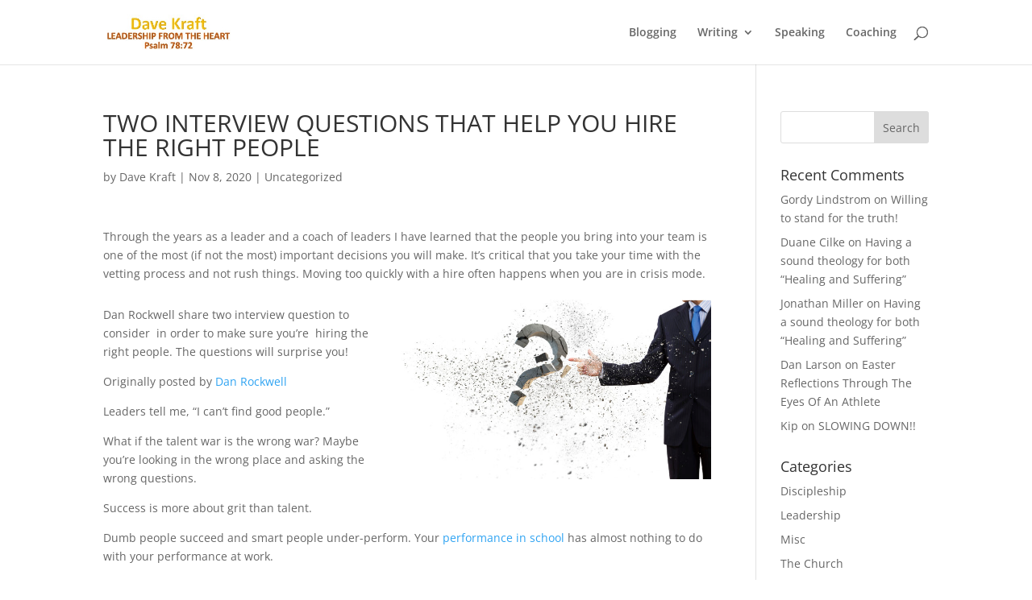

--- FILE ---
content_type: text/plain
request_url: https://www.google-analytics.com/j/collect?v=1&_v=j102&a=1149263947&t=pageview&_s=1&dl=https%3A%2F%2Fdavekraft.org%2F2020%2F11%2F08%2Ftwo-interview-questions-that-help-you-hire-the-right-people%2F&ul=en-us%40posix&dt=TWO%20INTERVIEW%20QUESTIONS%20THAT%20HELP%20YOU%20HIRE%20THE%20RIGHT%20PEOPLE%20%7C%20davekraft&sr=1280x720&vp=1280x720&_u=IADAAEABAAAAACAAI~&jid=747588895&gjid=1154169689&cid=105263513.1768768287&tid=UA-118875280-1&_gid=1840123937.1768768288&_r=1&_slc=1&z=2080763752
body_size: -540
content:
2,cG-SV43Y1M5T5